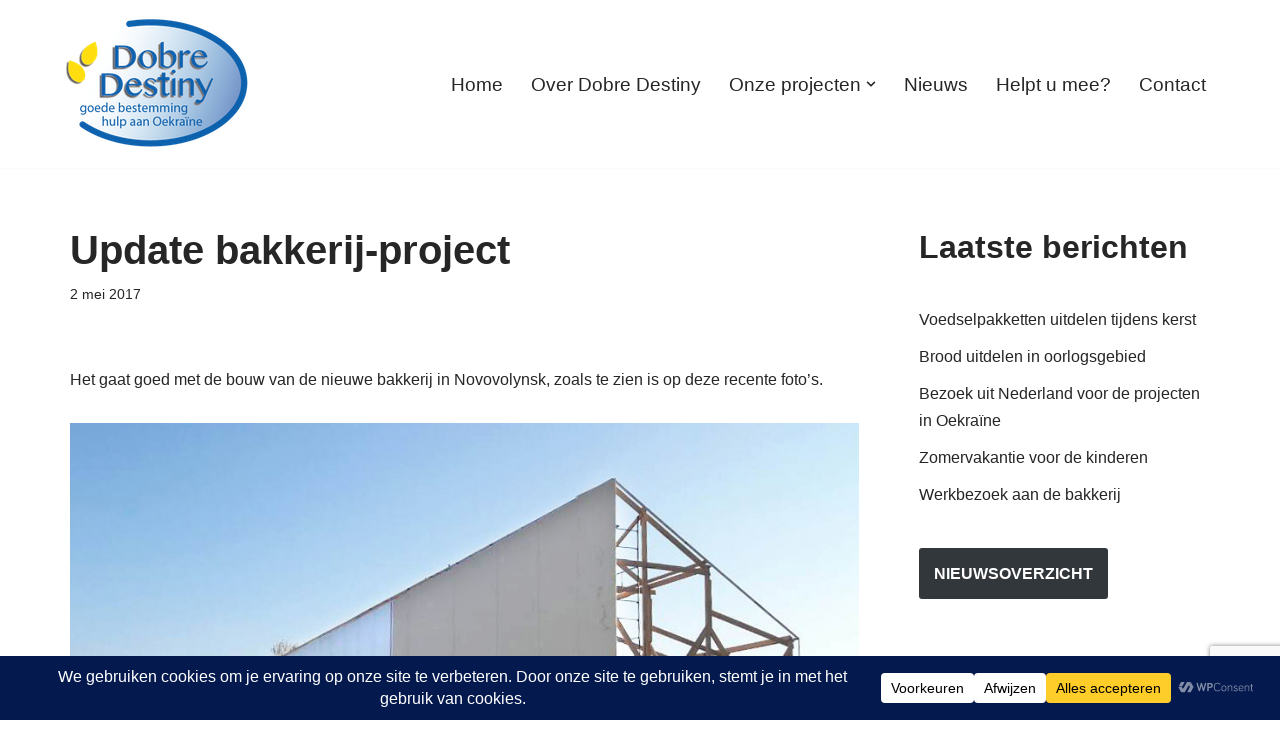

--- FILE ---
content_type: text/html; charset=utf-8
request_url: https://www.google.com/recaptcha/api2/anchor?ar=1&k=6LctE4kUAAAAAALXjQKbOQ02k5kZznPAy9M5wMzV&co=aHR0cHM6Ly9kb2JyZWRlc3RpbnkuY29tOjQ0Mw..&hl=en&v=N67nZn4AqZkNcbeMu4prBgzg&size=invisible&anchor-ms=20000&execute-ms=30000&cb=f1qmp8tuw76j
body_size: 48993
content:
<!DOCTYPE HTML><html dir="ltr" lang="en"><head><meta http-equiv="Content-Type" content="text/html; charset=UTF-8">
<meta http-equiv="X-UA-Compatible" content="IE=edge">
<title>reCAPTCHA</title>
<style type="text/css">
/* cyrillic-ext */
@font-face {
  font-family: 'Roboto';
  font-style: normal;
  font-weight: 400;
  font-stretch: 100%;
  src: url(//fonts.gstatic.com/s/roboto/v48/KFO7CnqEu92Fr1ME7kSn66aGLdTylUAMa3GUBHMdazTgWw.woff2) format('woff2');
  unicode-range: U+0460-052F, U+1C80-1C8A, U+20B4, U+2DE0-2DFF, U+A640-A69F, U+FE2E-FE2F;
}
/* cyrillic */
@font-face {
  font-family: 'Roboto';
  font-style: normal;
  font-weight: 400;
  font-stretch: 100%;
  src: url(//fonts.gstatic.com/s/roboto/v48/KFO7CnqEu92Fr1ME7kSn66aGLdTylUAMa3iUBHMdazTgWw.woff2) format('woff2');
  unicode-range: U+0301, U+0400-045F, U+0490-0491, U+04B0-04B1, U+2116;
}
/* greek-ext */
@font-face {
  font-family: 'Roboto';
  font-style: normal;
  font-weight: 400;
  font-stretch: 100%;
  src: url(//fonts.gstatic.com/s/roboto/v48/KFO7CnqEu92Fr1ME7kSn66aGLdTylUAMa3CUBHMdazTgWw.woff2) format('woff2');
  unicode-range: U+1F00-1FFF;
}
/* greek */
@font-face {
  font-family: 'Roboto';
  font-style: normal;
  font-weight: 400;
  font-stretch: 100%;
  src: url(//fonts.gstatic.com/s/roboto/v48/KFO7CnqEu92Fr1ME7kSn66aGLdTylUAMa3-UBHMdazTgWw.woff2) format('woff2');
  unicode-range: U+0370-0377, U+037A-037F, U+0384-038A, U+038C, U+038E-03A1, U+03A3-03FF;
}
/* math */
@font-face {
  font-family: 'Roboto';
  font-style: normal;
  font-weight: 400;
  font-stretch: 100%;
  src: url(//fonts.gstatic.com/s/roboto/v48/KFO7CnqEu92Fr1ME7kSn66aGLdTylUAMawCUBHMdazTgWw.woff2) format('woff2');
  unicode-range: U+0302-0303, U+0305, U+0307-0308, U+0310, U+0312, U+0315, U+031A, U+0326-0327, U+032C, U+032F-0330, U+0332-0333, U+0338, U+033A, U+0346, U+034D, U+0391-03A1, U+03A3-03A9, U+03B1-03C9, U+03D1, U+03D5-03D6, U+03F0-03F1, U+03F4-03F5, U+2016-2017, U+2034-2038, U+203C, U+2040, U+2043, U+2047, U+2050, U+2057, U+205F, U+2070-2071, U+2074-208E, U+2090-209C, U+20D0-20DC, U+20E1, U+20E5-20EF, U+2100-2112, U+2114-2115, U+2117-2121, U+2123-214F, U+2190, U+2192, U+2194-21AE, U+21B0-21E5, U+21F1-21F2, U+21F4-2211, U+2213-2214, U+2216-22FF, U+2308-230B, U+2310, U+2319, U+231C-2321, U+2336-237A, U+237C, U+2395, U+239B-23B7, U+23D0, U+23DC-23E1, U+2474-2475, U+25AF, U+25B3, U+25B7, U+25BD, U+25C1, U+25CA, U+25CC, U+25FB, U+266D-266F, U+27C0-27FF, U+2900-2AFF, U+2B0E-2B11, U+2B30-2B4C, U+2BFE, U+3030, U+FF5B, U+FF5D, U+1D400-1D7FF, U+1EE00-1EEFF;
}
/* symbols */
@font-face {
  font-family: 'Roboto';
  font-style: normal;
  font-weight: 400;
  font-stretch: 100%;
  src: url(//fonts.gstatic.com/s/roboto/v48/KFO7CnqEu92Fr1ME7kSn66aGLdTylUAMaxKUBHMdazTgWw.woff2) format('woff2');
  unicode-range: U+0001-000C, U+000E-001F, U+007F-009F, U+20DD-20E0, U+20E2-20E4, U+2150-218F, U+2190, U+2192, U+2194-2199, U+21AF, U+21E6-21F0, U+21F3, U+2218-2219, U+2299, U+22C4-22C6, U+2300-243F, U+2440-244A, U+2460-24FF, U+25A0-27BF, U+2800-28FF, U+2921-2922, U+2981, U+29BF, U+29EB, U+2B00-2BFF, U+4DC0-4DFF, U+FFF9-FFFB, U+10140-1018E, U+10190-1019C, U+101A0, U+101D0-101FD, U+102E0-102FB, U+10E60-10E7E, U+1D2C0-1D2D3, U+1D2E0-1D37F, U+1F000-1F0FF, U+1F100-1F1AD, U+1F1E6-1F1FF, U+1F30D-1F30F, U+1F315, U+1F31C, U+1F31E, U+1F320-1F32C, U+1F336, U+1F378, U+1F37D, U+1F382, U+1F393-1F39F, U+1F3A7-1F3A8, U+1F3AC-1F3AF, U+1F3C2, U+1F3C4-1F3C6, U+1F3CA-1F3CE, U+1F3D4-1F3E0, U+1F3ED, U+1F3F1-1F3F3, U+1F3F5-1F3F7, U+1F408, U+1F415, U+1F41F, U+1F426, U+1F43F, U+1F441-1F442, U+1F444, U+1F446-1F449, U+1F44C-1F44E, U+1F453, U+1F46A, U+1F47D, U+1F4A3, U+1F4B0, U+1F4B3, U+1F4B9, U+1F4BB, U+1F4BF, U+1F4C8-1F4CB, U+1F4D6, U+1F4DA, U+1F4DF, U+1F4E3-1F4E6, U+1F4EA-1F4ED, U+1F4F7, U+1F4F9-1F4FB, U+1F4FD-1F4FE, U+1F503, U+1F507-1F50B, U+1F50D, U+1F512-1F513, U+1F53E-1F54A, U+1F54F-1F5FA, U+1F610, U+1F650-1F67F, U+1F687, U+1F68D, U+1F691, U+1F694, U+1F698, U+1F6AD, U+1F6B2, U+1F6B9-1F6BA, U+1F6BC, U+1F6C6-1F6CF, U+1F6D3-1F6D7, U+1F6E0-1F6EA, U+1F6F0-1F6F3, U+1F6F7-1F6FC, U+1F700-1F7FF, U+1F800-1F80B, U+1F810-1F847, U+1F850-1F859, U+1F860-1F887, U+1F890-1F8AD, U+1F8B0-1F8BB, U+1F8C0-1F8C1, U+1F900-1F90B, U+1F93B, U+1F946, U+1F984, U+1F996, U+1F9E9, U+1FA00-1FA6F, U+1FA70-1FA7C, U+1FA80-1FA89, U+1FA8F-1FAC6, U+1FACE-1FADC, U+1FADF-1FAE9, U+1FAF0-1FAF8, U+1FB00-1FBFF;
}
/* vietnamese */
@font-face {
  font-family: 'Roboto';
  font-style: normal;
  font-weight: 400;
  font-stretch: 100%;
  src: url(//fonts.gstatic.com/s/roboto/v48/KFO7CnqEu92Fr1ME7kSn66aGLdTylUAMa3OUBHMdazTgWw.woff2) format('woff2');
  unicode-range: U+0102-0103, U+0110-0111, U+0128-0129, U+0168-0169, U+01A0-01A1, U+01AF-01B0, U+0300-0301, U+0303-0304, U+0308-0309, U+0323, U+0329, U+1EA0-1EF9, U+20AB;
}
/* latin-ext */
@font-face {
  font-family: 'Roboto';
  font-style: normal;
  font-weight: 400;
  font-stretch: 100%;
  src: url(//fonts.gstatic.com/s/roboto/v48/KFO7CnqEu92Fr1ME7kSn66aGLdTylUAMa3KUBHMdazTgWw.woff2) format('woff2');
  unicode-range: U+0100-02BA, U+02BD-02C5, U+02C7-02CC, U+02CE-02D7, U+02DD-02FF, U+0304, U+0308, U+0329, U+1D00-1DBF, U+1E00-1E9F, U+1EF2-1EFF, U+2020, U+20A0-20AB, U+20AD-20C0, U+2113, U+2C60-2C7F, U+A720-A7FF;
}
/* latin */
@font-face {
  font-family: 'Roboto';
  font-style: normal;
  font-weight: 400;
  font-stretch: 100%;
  src: url(//fonts.gstatic.com/s/roboto/v48/KFO7CnqEu92Fr1ME7kSn66aGLdTylUAMa3yUBHMdazQ.woff2) format('woff2');
  unicode-range: U+0000-00FF, U+0131, U+0152-0153, U+02BB-02BC, U+02C6, U+02DA, U+02DC, U+0304, U+0308, U+0329, U+2000-206F, U+20AC, U+2122, U+2191, U+2193, U+2212, U+2215, U+FEFF, U+FFFD;
}
/* cyrillic-ext */
@font-face {
  font-family: 'Roboto';
  font-style: normal;
  font-weight: 500;
  font-stretch: 100%;
  src: url(//fonts.gstatic.com/s/roboto/v48/KFO7CnqEu92Fr1ME7kSn66aGLdTylUAMa3GUBHMdazTgWw.woff2) format('woff2');
  unicode-range: U+0460-052F, U+1C80-1C8A, U+20B4, U+2DE0-2DFF, U+A640-A69F, U+FE2E-FE2F;
}
/* cyrillic */
@font-face {
  font-family: 'Roboto';
  font-style: normal;
  font-weight: 500;
  font-stretch: 100%;
  src: url(//fonts.gstatic.com/s/roboto/v48/KFO7CnqEu92Fr1ME7kSn66aGLdTylUAMa3iUBHMdazTgWw.woff2) format('woff2');
  unicode-range: U+0301, U+0400-045F, U+0490-0491, U+04B0-04B1, U+2116;
}
/* greek-ext */
@font-face {
  font-family: 'Roboto';
  font-style: normal;
  font-weight: 500;
  font-stretch: 100%;
  src: url(//fonts.gstatic.com/s/roboto/v48/KFO7CnqEu92Fr1ME7kSn66aGLdTylUAMa3CUBHMdazTgWw.woff2) format('woff2');
  unicode-range: U+1F00-1FFF;
}
/* greek */
@font-face {
  font-family: 'Roboto';
  font-style: normal;
  font-weight: 500;
  font-stretch: 100%;
  src: url(//fonts.gstatic.com/s/roboto/v48/KFO7CnqEu92Fr1ME7kSn66aGLdTylUAMa3-UBHMdazTgWw.woff2) format('woff2');
  unicode-range: U+0370-0377, U+037A-037F, U+0384-038A, U+038C, U+038E-03A1, U+03A3-03FF;
}
/* math */
@font-face {
  font-family: 'Roboto';
  font-style: normal;
  font-weight: 500;
  font-stretch: 100%;
  src: url(//fonts.gstatic.com/s/roboto/v48/KFO7CnqEu92Fr1ME7kSn66aGLdTylUAMawCUBHMdazTgWw.woff2) format('woff2');
  unicode-range: U+0302-0303, U+0305, U+0307-0308, U+0310, U+0312, U+0315, U+031A, U+0326-0327, U+032C, U+032F-0330, U+0332-0333, U+0338, U+033A, U+0346, U+034D, U+0391-03A1, U+03A3-03A9, U+03B1-03C9, U+03D1, U+03D5-03D6, U+03F0-03F1, U+03F4-03F5, U+2016-2017, U+2034-2038, U+203C, U+2040, U+2043, U+2047, U+2050, U+2057, U+205F, U+2070-2071, U+2074-208E, U+2090-209C, U+20D0-20DC, U+20E1, U+20E5-20EF, U+2100-2112, U+2114-2115, U+2117-2121, U+2123-214F, U+2190, U+2192, U+2194-21AE, U+21B0-21E5, U+21F1-21F2, U+21F4-2211, U+2213-2214, U+2216-22FF, U+2308-230B, U+2310, U+2319, U+231C-2321, U+2336-237A, U+237C, U+2395, U+239B-23B7, U+23D0, U+23DC-23E1, U+2474-2475, U+25AF, U+25B3, U+25B7, U+25BD, U+25C1, U+25CA, U+25CC, U+25FB, U+266D-266F, U+27C0-27FF, U+2900-2AFF, U+2B0E-2B11, U+2B30-2B4C, U+2BFE, U+3030, U+FF5B, U+FF5D, U+1D400-1D7FF, U+1EE00-1EEFF;
}
/* symbols */
@font-face {
  font-family: 'Roboto';
  font-style: normal;
  font-weight: 500;
  font-stretch: 100%;
  src: url(//fonts.gstatic.com/s/roboto/v48/KFO7CnqEu92Fr1ME7kSn66aGLdTylUAMaxKUBHMdazTgWw.woff2) format('woff2');
  unicode-range: U+0001-000C, U+000E-001F, U+007F-009F, U+20DD-20E0, U+20E2-20E4, U+2150-218F, U+2190, U+2192, U+2194-2199, U+21AF, U+21E6-21F0, U+21F3, U+2218-2219, U+2299, U+22C4-22C6, U+2300-243F, U+2440-244A, U+2460-24FF, U+25A0-27BF, U+2800-28FF, U+2921-2922, U+2981, U+29BF, U+29EB, U+2B00-2BFF, U+4DC0-4DFF, U+FFF9-FFFB, U+10140-1018E, U+10190-1019C, U+101A0, U+101D0-101FD, U+102E0-102FB, U+10E60-10E7E, U+1D2C0-1D2D3, U+1D2E0-1D37F, U+1F000-1F0FF, U+1F100-1F1AD, U+1F1E6-1F1FF, U+1F30D-1F30F, U+1F315, U+1F31C, U+1F31E, U+1F320-1F32C, U+1F336, U+1F378, U+1F37D, U+1F382, U+1F393-1F39F, U+1F3A7-1F3A8, U+1F3AC-1F3AF, U+1F3C2, U+1F3C4-1F3C6, U+1F3CA-1F3CE, U+1F3D4-1F3E0, U+1F3ED, U+1F3F1-1F3F3, U+1F3F5-1F3F7, U+1F408, U+1F415, U+1F41F, U+1F426, U+1F43F, U+1F441-1F442, U+1F444, U+1F446-1F449, U+1F44C-1F44E, U+1F453, U+1F46A, U+1F47D, U+1F4A3, U+1F4B0, U+1F4B3, U+1F4B9, U+1F4BB, U+1F4BF, U+1F4C8-1F4CB, U+1F4D6, U+1F4DA, U+1F4DF, U+1F4E3-1F4E6, U+1F4EA-1F4ED, U+1F4F7, U+1F4F9-1F4FB, U+1F4FD-1F4FE, U+1F503, U+1F507-1F50B, U+1F50D, U+1F512-1F513, U+1F53E-1F54A, U+1F54F-1F5FA, U+1F610, U+1F650-1F67F, U+1F687, U+1F68D, U+1F691, U+1F694, U+1F698, U+1F6AD, U+1F6B2, U+1F6B9-1F6BA, U+1F6BC, U+1F6C6-1F6CF, U+1F6D3-1F6D7, U+1F6E0-1F6EA, U+1F6F0-1F6F3, U+1F6F7-1F6FC, U+1F700-1F7FF, U+1F800-1F80B, U+1F810-1F847, U+1F850-1F859, U+1F860-1F887, U+1F890-1F8AD, U+1F8B0-1F8BB, U+1F8C0-1F8C1, U+1F900-1F90B, U+1F93B, U+1F946, U+1F984, U+1F996, U+1F9E9, U+1FA00-1FA6F, U+1FA70-1FA7C, U+1FA80-1FA89, U+1FA8F-1FAC6, U+1FACE-1FADC, U+1FADF-1FAE9, U+1FAF0-1FAF8, U+1FB00-1FBFF;
}
/* vietnamese */
@font-face {
  font-family: 'Roboto';
  font-style: normal;
  font-weight: 500;
  font-stretch: 100%;
  src: url(//fonts.gstatic.com/s/roboto/v48/KFO7CnqEu92Fr1ME7kSn66aGLdTylUAMa3OUBHMdazTgWw.woff2) format('woff2');
  unicode-range: U+0102-0103, U+0110-0111, U+0128-0129, U+0168-0169, U+01A0-01A1, U+01AF-01B0, U+0300-0301, U+0303-0304, U+0308-0309, U+0323, U+0329, U+1EA0-1EF9, U+20AB;
}
/* latin-ext */
@font-face {
  font-family: 'Roboto';
  font-style: normal;
  font-weight: 500;
  font-stretch: 100%;
  src: url(//fonts.gstatic.com/s/roboto/v48/KFO7CnqEu92Fr1ME7kSn66aGLdTylUAMa3KUBHMdazTgWw.woff2) format('woff2');
  unicode-range: U+0100-02BA, U+02BD-02C5, U+02C7-02CC, U+02CE-02D7, U+02DD-02FF, U+0304, U+0308, U+0329, U+1D00-1DBF, U+1E00-1E9F, U+1EF2-1EFF, U+2020, U+20A0-20AB, U+20AD-20C0, U+2113, U+2C60-2C7F, U+A720-A7FF;
}
/* latin */
@font-face {
  font-family: 'Roboto';
  font-style: normal;
  font-weight: 500;
  font-stretch: 100%;
  src: url(//fonts.gstatic.com/s/roboto/v48/KFO7CnqEu92Fr1ME7kSn66aGLdTylUAMa3yUBHMdazQ.woff2) format('woff2');
  unicode-range: U+0000-00FF, U+0131, U+0152-0153, U+02BB-02BC, U+02C6, U+02DA, U+02DC, U+0304, U+0308, U+0329, U+2000-206F, U+20AC, U+2122, U+2191, U+2193, U+2212, U+2215, U+FEFF, U+FFFD;
}
/* cyrillic-ext */
@font-face {
  font-family: 'Roboto';
  font-style: normal;
  font-weight: 900;
  font-stretch: 100%;
  src: url(//fonts.gstatic.com/s/roboto/v48/KFO7CnqEu92Fr1ME7kSn66aGLdTylUAMa3GUBHMdazTgWw.woff2) format('woff2');
  unicode-range: U+0460-052F, U+1C80-1C8A, U+20B4, U+2DE0-2DFF, U+A640-A69F, U+FE2E-FE2F;
}
/* cyrillic */
@font-face {
  font-family: 'Roboto';
  font-style: normal;
  font-weight: 900;
  font-stretch: 100%;
  src: url(//fonts.gstatic.com/s/roboto/v48/KFO7CnqEu92Fr1ME7kSn66aGLdTylUAMa3iUBHMdazTgWw.woff2) format('woff2');
  unicode-range: U+0301, U+0400-045F, U+0490-0491, U+04B0-04B1, U+2116;
}
/* greek-ext */
@font-face {
  font-family: 'Roboto';
  font-style: normal;
  font-weight: 900;
  font-stretch: 100%;
  src: url(//fonts.gstatic.com/s/roboto/v48/KFO7CnqEu92Fr1ME7kSn66aGLdTylUAMa3CUBHMdazTgWw.woff2) format('woff2');
  unicode-range: U+1F00-1FFF;
}
/* greek */
@font-face {
  font-family: 'Roboto';
  font-style: normal;
  font-weight: 900;
  font-stretch: 100%;
  src: url(//fonts.gstatic.com/s/roboto/v48/KFO7CnqEu92Fr1ME7kSn66aGLdTylUAMa3-UBHMdazTgWw.woff2) format('woff2');
  unicode-range: U+0370-0377, U+037A-037F, U+0384-038A, U+038C, U+038E-03A1, U+03A3-03FF;
}
/* math */
@font-face {
  font-family: 'Roboto';
  font-style: normal;
  font-weight: 900;
  font-stretch: 100%;
  src: url(//fonts.gstatic.com/s/roboto/v48/KFO7CnqEu92Fr1ME7kSn66aGLdTylUAMawCUBHMdazTgWw.woff2) format('woff2');
  unicode-range: U+0302-0303, U+0305, U+0307-0308, U+0310, U+0312, U+0315, U+031A, U+0326-0327, U+032C, U+032F-0330, U+0332-0333, U+0338, U+033A, U+0346, U+034D, U+0391-03A1, U+03A3-03A9, U+03B1-03C9, U+03D1, U+03D5-03D6, U+03F0-03F1, U+03F4-03F5, U+2016-2017, U+2034-2038, U+203C, U+2040, U+2043, U+2047, U+2050, U+2057, U+205F, U+2070-2071, U+2074-208E, U+2090-209C, U+20D0-20DC, U+20E1, U+20E5-20EF, U+2100-2112, U+2114-2115, U+2117-2121, U+2123-214F, U+2190, U+2192, U+2194-21AE, U+21B0-21E5, U+21F1-21F2, U+21F4-2211, U+2213-2214, U+2216-22FF, U+2308-230B, U+2310, U+2319, U+231C-2321, U+2336-237A, U+237C, U+2395, U+239B-23B7, U+23D0, U+23DC-23E1, U+2474-2475, U+25AF, U+25B3, U+25B7, U+25BD, U+25C1, U+25CA, U+25CC, U+25FB, U+266D-266F, U+27C0-27FF, U+2900-2AFF, U+2B0E-2B11, U+2B30-2B4C, U+2BFE, U+3030, U+FF5B, U+FF5D, U+1D400-1D7FF, U+1EE00-1EEFF;
}
/* symbols */
@font-face {
  font-family: 'Roboto';
  font-style: normal;
  font-weight: 900;
  font-stretch: 100%;
  src: url(//fonts.gstatic.com/s/roboto/v48/KFO7CnqEu92Fr1ME7kSn66aGLdTylUAMaxKUBHMdazTgWw.woff2) format('woff2');
  unicode-range: U+0001-000C, U+000E-001F, U+007F-009F, U+20DD-20E0, U+20E2-20E4, U+2150-218F, U+2190, U+2192, U+2194-2199, U+21AF, U+21E6-21F0, U+21F3, U+2218-2219, U+2299, U+22C4-22C6, U+2300-243F, U+2440-244A, U+2460-24FF, U+25A0-27BF, U+2800-28FF, U+2921-2922, U+2981, U+29BF, U+29EB, U+2B00-2BFF, U+4DC0-4DFF, U+FFF9-FFFB, U+10140-1018E, U+10190-1019C, U+101A0, U+101D0-101FD, U+102E0-102FB, U+10E60-10E7E, U+1D2C0-1D2D3, U+1D2E0-1D37F, U+1F000-1F0FF, U+1F100-1F1AD, U+1F1E6-1F1FF, U+1F30D-1F30F, U+1F315, U+1F31C, U+1F31E, U+1F320-1F32C, U+1F336, U+1F378, U+1F37D, U+1F382, U+1F393-1F39F, U+1F3A7-1F3A8, U+1F3AC-1F3AF, U+1F3C2, U+1F3C4-1F3C6, U+1F3CA-1F3CE, U+1F3D4-1F3E0, U+1F3ED, U+1F3F1-1F3F3, U+1F3F5-1F3F7, U+1F408, U+1F415, U+1F41F, U+1F426, U+1F43F, U+1F441-1F442, U+1F444, U+1F446-1F449, U+1F44C-1F44E, U+1F453, U+1F46A, U+1F47D, U+1F4A3, U+1F4B0, U+1F4B3, U+1F4B9, U+1F4BB, U+1F4BF, U+1F4C8-1F4CB, U+1F4D6, U+1F4DA, U+1F4DF, U+1F4E3-1F4E6, U+1F4EA-1F4ED, U+1F4F7, U+1F4F9-1F4FB, U+1F4FD-1F4FE, U+1F503, U+1F507-1F50B, U+1F50D, U+1F512-1F513, U+1F53E-1F54A, U+1F54F-1F5FA, U+1F610, U+1F650-1F67F, U+1F687, U+1F68D, U+1F691, U+1F694, U+1F698, U+1F6AD, U+1F6B2, U+1F6B9-1F6BA, U+1F6BC, U+1F6C6-1F6CF, U+1F6D3-1F6D7, U+1F6E0-1F6EA, U+1F6F0-1F6F3, U+1F6F7-1F6FC, U+1F700-1F7FF, U+1F800-1F80B, U+1F810-1F847, U+1F850-1F859, U+1F860-1F887, U+1F890-1F8AD, U+1F8B0-1F8BB, U+1F8C0-1F8C1, U+1F900-1F90B, U+1F93B, U+1F946, U+1F984, U+1F996, U+1F9E9, U+1FA00-1FA6F, U+1FA70-1FA7C, U+1FA80-1FA89, U+1FA8F-1FAC6, U+1FACE-1FADC, U+1FADF-1FAE9, U+1FAF0-1FAF8, U+1FB00-1FBFF;
}
/* vietnamese */
@font-face {
  font-family: 'Roboto';
  font-style: normal;
  font-weight: 900;
  font-stretch: 100%;
  src: url(//fonts.gstatic.com/s/roboto/v48/KFO7CnqEu92Fr1ME7kSn66aGLdTylUAMa3OUBHMdazTgWw.woff2) format('woff2');
  unicode-range: U+0102-0103, U+0110-0111, U+0128-0129, U+0168-0169, U+01A0-01A1, U+01AF-01B0, U+0300-0301, U+0303-0304, U+0308-0309, U+0323, U+0329, U+1EA0-1EF9, U+20AB;
}
/* latin-ext */
@font-face {
  font-family: 'Roboto';
  font-style: normal;
  font-weight: 900;
  font-stretch: 100%;
  src: url(//fonts.gstatic.com/s/roboto/v48/KFO7CnqEu92Fr1ME7kSn66aGLdTylUAMa3KUBHMdazTgWw.woff2) format('woff2');
  unicode-range: U+0100-02BA, U+02BD-02C5, U+02C7-02CC, U+02CE-02D7, U+02DD-02FF, U+0304, U+0308, U+0329, U+1D00-1DBF, U+1E00-1E9F, U+1EF2-1EFF, U+2020, U+20A0-20AB, U+20AD-20C0, U+2113, U+2C60-2C7F, U+A720-A7FF;
}
/* latin */
@font-face {
  font-family: 'Roboto';
  font-style: normal;
  font-weight: 900;
  font-stretch: 100%;
  src: url(//fonts.gstatic.com/s/roboto/v48/KFO7CnqEu92Fr1ME7kSn66aGLdTylUAMa3yUBHMdazQ.woff2) format('woff2');
  unicode-range: U+0000-00FF, U+0131, U+0152-0153, U+02BB-02BC, U+02C6, U+02DA, U+02DC, U+0304, U+0308, U+0329, U+2000-206F, U+20AC, U+2122, U+2191, U+2193, U+2212, U+2215, U+FEFF, U+FFFD;
}

</style>
<link rel="stylesheet" type="text/css" href="https://www.gstatic.com/recaptcha/releases/N67nZn4AqZkNcbeMu4prBgzg/styles__ltr.css">
<script nonce="uXeBy8KKq4H8z4VLvPUaxA" type="text/javascript">window['__recaptcha_api'] = 'https://www.google.com/recaptcha/api2/';</script>
<script type="text/javascript" src="https://www.gstatic.com/recaptcha/releases/N67nZn4AqZkNcbeMu4prBgzg/recaptcha__en.js" nonce="uXeBy8KKq4H8z4VLvPUaxA">
      
    </script></head>
<body><div id="rc-anchor-alert" class="rc-anchor-alert"></div>
<input type="hidden" id="recaptcha-token" value="[base64]">
<script type="text/javascript" nonce="uXeBy8KKq4H8z4VLvPUaxA">
      recaptcha.anchor.Main.init("[\x22ainput\x22,[\x22bgdata\x22,\x22\x22,\[base64]/[base64]/[base64]/bmV3IHJbeF0oY1swXSk6RT09Mj9uZXcgclt4XShjWzBdLGNbMV0pOkU9PTM/bmV3IHJbeF0oY1swXSxjWzFdLGNbMl0pOkU9PTQ/[base64]/[base64]/[base64]/[base64]/[base64]/[base64]/[base64]/[base64]\x22,\[base64]\x22,\x22wpXChMKaSzLDgsOBw4cSw5jDnsKaw5NGS0LDscKPIwHCg8KOwq50SSxPw7N0PsOnw5DCp8OoH1QDwr4RdsO1wpdtCS5Qw6ZpZXfDssKpaDXDhmMgWcOLwrrCoMO9w53DqMOxw5lsw5nDhMKcwoxCw7XDr8Ozwo7ChsOFRhgaw7zCkMOxw4fDlzwfCxdww5/DicO+BH/Dp3/DoMO4aUPCvcOTR8KIwrvDt8O3w6vCgsKZwotXw5MtwqNkw5zDtmrCrXDDonzDo8KJw5PDsz5lwqZjQ8KjKsKiC8OqwpPCocKnacKwwqRfK35eHcKjP8Ozw4gbwrZ7fcKlwrAiYjVSw6N1RsKkwokgw4XDpUthfBPDiMO/wrHCs8OEPy7CisOiwoUrwrEcw45AN8OFfXdSB8OqdcKgI8OKMxrCiUEhw4PDoXARw4BUwqYaw7DCiWA4PcOFwprDkFgAw7XCnEzCt8KsCH3DoMOzKUhEV0cBOMKPwqfDpXbCp8O2w53DhH/DmcOiaD3DhwB1wpl/w75LwpLCjsKcwqIgBMKFSi3Cgj/CnizChhDDi10rw4/DrsKyJCIaw5cZbMOUwo40c8OVb3h3c8OKM8OVfsOgwoDCjFjCgEg+OcO0JRjCg8KQwobDr2BcwqptMMOCI8OPw4LDgQB8w7LDom5Ww5HCqMKiwqDDqcOuwq3CjXXDoDZXw6vCuRHCs8KFKFgRw6nDrsKLLl7Cp8KZw5USCVrDrl3ChMKhwqLCsgE/wqPCvzbCusOhw64KwoAXw4HDkA0OOsKPw6jDn0UzC8OPVsKFOR7DjMK8VjzCr8K3w7M7wrY0IxHCpMOxwrMvb8Ohwr4vQMOnVcOgP8OSPSZWw6sFwpFLw6HDl2vDuDvCosOPwrPCv8KhOsK6w5XCphnDs8OWQcOXYWUrGwcKJMKRwovCuBwJw7DChknCoCrCght/woXDhcKCw6dOImstw7TCrkHDnMKqHFw+w5BUf8KRw7Q2wrJxw73DlFHDgGhcw4UzwrMTw5XDj8O7wpXDl8KOw6YNKcKCw5fCsT7DisOCR0PCtVHCtcO9ET3Cg8K5akPCuMOtwp07GjoWwpbDqHA7bMOHScOSwqXChSPCmcKwY8Oywp/DpQlnCS3CsxvDqMKgwp1CwqjChcOQwqLDvzfDmMKcw5TCvAQ3wq3CtiHDk8KHJDMNCSPDq8OMdhTDoMKTwrciw4nCjkoww5Rsw67CsQ/CosO2w5rCvMOVEMO3FcOzJMO+D8KFw4toSMOvw4rDqm97X8O/McKdaMOyJ8OTDTnCjsKmwrEdXgbCgSjDv8ORw4PCmTkTwq1cwq3DmhbCp0JGwrTDmcKQw6rDkGZCw6tPLcKqL8ODwqZxTMKcOkUfw5vCoSjDisKKwrkqM8KoBg8kwoYVwpATCwHDhDMQw7c5w5RHw6/Ci23CqH5sw4nDhA8OFnrCsl9QwqTCtWLDumPDqsKBWGYMw4rCnQ7DhyvDv8Kkw4fCnMKGw7pgwolCFR7Dl31tw7TCssKzBMK1wr/[base64]/w4jCtcKtw5PDhmbDoxLDjmlTw65bwrNXwozCpAZcwrnCvD8/[base64]/Do3zCiMK5w7Q+TUx6w6bCqMOQwowQw4XDlGTDnnTDsXkVwrDDh8KMw7/DtcKbw4jCiTQMw7Mff8KCJkzCtz/[base64]/wqNxOcOKUcOGYDJTS8OxLx0OwrFjw5lDWsK2UsKgwqHCpXrCtSgKBcKIw63DgBNGWMK6E8O7eHNnwq3DpcOtTXLDiMKHw45kfzfDh8KCw7xLU8O/fwXDnQFIwo93w4DDvcOYWcORwozCj8KNwoTCkXxYw4/ClsKbNzjDq8Ocw7FEBcKlEA06KsK6TsOXw6nDkVIDE8OkTMOaw6/CtBXCpMOSVMOwDijCvcKfCsKaw6YeWgs4ZcKxKMOxw4DClcKVwrVzVsKjX8OUw4Zgw4TDv8KwNWDDqysYwqZhLXJZw53DugvCh8O0S1lDwqAGOXbDi8OcwrPCrcONwobCocO/wqDDiyA6wqzCrVjCmMKQwqUzbSXDnMOMwrXCtcKFwpdhwrHDhzkEdGDDvzvCqnQgREPDjg8pwrbCjykhHMOjLFxFVMKQwq/[base64]/[base64]/[base64]/CnRp0w6N/w4fDtcOEDMKkw6rDm8KvKk/CqMOfAsK4wqVswo7DocKqTzrCmEkfwpvDg04SFsKUYR4ww63ClcOJwo/Dt8K4NCnCoC0WdsOCE8KvN8Oew6ptWAPDvsOowqLCvcO9wpXCicKUw7gCE8O9wrTDn8O6JwjCusKQX8Onw6xhwqnCp8K1wql1H8KhWMKBwpIiwrfChMKIUmLDhMKRw5PDj14xwoExQcKUwooyAHXDjMKHOxxMw5bDm3pdwrrDugjCmQvDkw/CsCBUwoDDmcKDw4DCuMOyw7gMR8K0TsOrY8KnNGTCqMKACSo9wqzDnDRnwqRAOAkNY0Qow5HDlcOcwqjCpsKdwpZ4w6MSWwc5wqBMVUjDiMOLw7DDu8ONw6HDolvCrXEOw7vCrsOWKsOGYRbDjlfDiVTClMK5QF45SmXCpUTDrsKpwpJ0SDkqw6PDgiJFNFnCq0/[base64]/w4Efw7TDssKuwofCiTcBKcKQScOXGDPDmF3CvsO2wqjDgsKBwpDDncK7HnQew6liFTMzdMK4WnvDh8KkUcOzEcKdwq/[base64]/Dg0/DhXnDlx7DvsKUwqkiw6nDlMKmw4BSEyrCkivDvxhdw480ayHCvmrCu8Kdw6xfBhwJw7HCr8Otw6XCtMKcKAstw6ghwo9XLRV2Q8OfXjnDs8Oxw5PCmMKDwpLCkcOQwrTCvC3DisOtE3PCmwk/[base64]/DqMK6w5DDgsOHNU0IbwxRwpvCkixJXcKvHMK5AMKzwpFMwqbDjgRTwooOw4dxwqNoQUYYw5cqd0Y1BMK3DsOWGUcJw4/DpMKrw7DDhTY/asOPQBzCg8OaV8K/YV3CrMO2wogWEsOvZsKCw5EMZcOzW8KTw68gwo98wrDDiMK7woXClS3DrsOzw5NvAcK8EcKCI8K1d2bDvcO8YRNSXAICwotJwofDmcOwwq4Cw5nCnTYqw6zDu8O8wpLDlcOkwpLCssKCEsKIHMKXc0E1D8OEOcK9U8O/[base64]/CgMKXJW7ClFLDnMO5wr3DvMK6csOVWwTCu8K8wpzDvjjCgMO9GQvCvcKzWEU+w4kQw6PDlkjDnXPDkcKuw7Y9CUDDlFrDqsK/RsO7UsO1Y8O2TgrDp1BCwpICYcOvPD5LchZlwojCnsK+PlPDj8O8w4/[base64]/AHDDocK5ecKeEsO7w4gjUA/[base64]/CnhzDgUTCpcO/[base64]/DhhrCncOhSjrCk8KYM8OJwq/CsHjDnMKZw6p1TMKhwqsxPsOfMcKHwrkLMcKkwrHDl8OseHLCtVfDkUkyw68kY1t8AUvDs1nCm8OTLRljw7dKwp17w73Dj8K6w7ckFcKew7d2wqICwqzCvg7DrW3CmcKew4DDnGDCqsOvwpbCmw3CmcOQR8KlOTbCmzPChF7DqsOOCVVEwo7Dl8O/[base64]/JcOxGngWZUTDn8KeA8KnwpRrJ3hmw60tcMK9wqXDicOEKcOHwoZ8bU3DgmbCg1l9McK7CcO9w7XDtgPDhsKXEMOUGj3CtcO7JRIIQBzCuTfCiMOAw6DDsCXDkX48wo9wfEMrA15pbMKMwq/Du0zCkzrDrMOTw7o3wpt6w44AZsO5WcOYw6V9KS8dRHbDh1MRXsOLw5EBwovDvcK6TMKPwp3DhMO/wqvCvMKoOcK9wpENWsODw5LDucKzwoDDrsK6wqkWMcOdacOCw6bClsK0w6kcw4/DlsOpWUkqN0cFw5hbRyEKwqkewqo5WXvDgcK1w55Lw5JXAGDDgcOGbzbDni8MwrTDmcKWa3HCvhcSwqHCpsK+w4LDuMORwpcQwoUOHkoRdMKlw4/[base64]/Dh2/DlCvDtsOsPlFoNlNtR8KRwoLCkwd7ZQYuw5PDo8OCOMKtw5YyQMOdYXANMXDCiMKAAmvDlwdXFMK/w5PCrMO0TcK5BsOWDwjDrcOew4XDqz/DqFROSsK6woXDlsOfw6NBw5kOw4DCi0nDvR5IKcOJwqzCuMKOFjRxKMK+w7x2wrHDuVXCg8K8QF1Nw58CwrJEY8KDVQw+SsOIfcOrw7XCsCdKwp4HwoHDq3QxwroNw5vCvcKtZ8KHw5/[base64]/CqcOTwqIGwpEUwosBYTrCoA/Chg9aHsOyH0/DhsKqeMOEZVjCg8KeBcOZfwfDuMOufF3CrhXDq8K/CcOpZmzDg8KAVTA1XmgiAcOAPngnw6B+BsO7wqRzwo/CuTorw67Dl8Ksw7HCt8KSSsKtKy80P0kyXSTCu8K8O3gLFcKzUwfCpsKsw4/CtVoPw4HDisO/bCgowooyC8KeQMKdURPCmcKswqAyD37DicOPbMKDw5Ilw47CgCfCuFnDsDpJw6Izwp/CicOqwrAsdXHDp8OnwpbDuiN1w6fDh8KOA8Kaw6jDgRPDjcO/wpPCrMK4wqrDgsOdwrXClXbDmsOuw71EeDxTwpLDocOKw7LDuyAUAjHCiVZBRcK/CMOCw7jDhcKvwrF/wr1OScO8SzTCmAvDhFjCo8KjHcOowrtLMsOhZMOOwq7CrcOCOsKcX8Kkw5DCrV0qLMKLbj7CnFfDtHbDsUctwpchA0zCu8Kgwo7Dp8K/DMOUHsKyTcOaZcO/[base64]/Dki7CkMK0wosrX3jCpsKJL8Klb3FIw5lgwpDChcK9wo3CoMKWw7JMFsOow5J5e8OEYkBbTW3CqivChTTDssOawqfCqsKmw5PClAJDbsOeRxTDisKjwrxxZnPDh0DCoVPDk8K8wrPDgMOYw5hYMm/Ckj/[base64]/DkBF8w57Dm8K1cCjClRxiaATDmsOMPsKPw4/CtsOuwrc9OXLDgsO6w43CtMKiW8K4cn/CpVgWw6pCw7fCmMONwofCusKRfsK1w69qwqIBwofCv8KPPn8yTltAw5VDwpYiw7LCgsKgw43CkgjDmk3CsMOKUj/[base64]/CuyRZwqYrE8KywqoTLyFDwpM6MWjDiWldwoZ8EMOVwrDCjMK+B01+wq1bGRvCkQ/CtcKkw4kVwqxkw5fDtmnCt8OPwoHCucOefx0Yw5vCpUbCjMOPXC/DhcOjPcKpwp7CiznClcKFCsO/I1HDvXpSwqbDhsKMT8KMwq/CtMO5w7nDthAJw6LDkzEPw6dhwqhVwrrCgsO0MzrDjlhgcTgIZgp/[base64]/Dt0FtQ8K6EMOdQGM+w7zDk8KXQcOww6B/KVnDrTkgQ0jDm8OEw6jDlg/ChCHDlx7CoMOvOwpsXMKqRD4rwrE6wrvCh8OMFsKxF8O8Dw9ewqbCo1wUF8KTw5vCusKlK8KUw7jDpcO8a1EsDcO2HcOWwqnCkn7Di8KqLHfCosOHWnvDicOFTWxtwptAwpUnwpXCllnDlcO/w5c+VsOvEcOrHMK6bsORfsO9SMK6OcKywoQ4wqoZwplawq5qQMORUW3CrMK6SDIkTzUwG8OHZ8KSQsK3wq9oaFTClkrCrHXCgMOqwoJ0YRbDocK7wp3CvcOTwo3CjsOTw6NmBMKkPBwuwrnCicKoYTXCqVNBMcKwO0nDi8KVwq5HCcKnwoVFw6/[base64]/[base64]/AsKNw5nChMOjwo7DucKyXsO+woHDn2c8LTjCtiLDgSVlKMKgw7rCqgXDh3gKFsOLwrlPwoRoQAXCqUxnb8Kfw57CjsOKw5IZc8KTJsO7wq9mwo0/wrTDi8KDwpAbTU/CvcO7wrQPwpgvFMOhdMKdw6fDrBU8QcOrL8KXw5jDl8O3cSdQw63Dgj/DpjDCsFdlGBEDHgPDo8OnKA4RwqnCi0LCmUTCsMK8w4DDucK1bAnCviDCthhDY1vCp3DCmjnDssOoLkzDiMKiwrjCpiIqwpICw5zCsg3DhsKpBMOxwovDpcOkwrPDqRM6w5fCuwhew7/DtcO8wrTCsh4wwpfDtSjDvcKrBsKMwqTClF8wwp19Q0TCl8K2wqEdwptjWm50w5/[base64]/CuMOMwroTw63DqcOnK8KLNF1AWcK5MzI2T1zCp8OCw6k6w6DDnjrDm8K6Z8K0w7MUa8Kfw6jCtMOBXnbDsx7CiMKGbcKTw4TCpBvDvw4UJMKTMcKNworCtiXDpMK0wq/CmMKnwr0YPhTCkMOrHE8ANMKEw6w+wqU0wrPCvgtAwrofw47CqU4PeEcyOW7CnsOAd8KAeiEhwqJKScOEw5MvScKgwqBow5fDjHgZYMKHEy55OMODaEfCimrDhMOAaw3Dkjsqwq1LQwgZw4TDqFHDr2FESxMfw63DjGhNwrMnw5Jiw7JQfsKzw6/DsifDl8KPw7LCssK0w5pJM8O6w60ow7gLw58NYMKGecOzw7/Dv8Kow7TDn0HClsO6w5PDhcOtw4p0Q0Uxwp3CukzDtcKhfUd0eMO/Y1RMw4bDqMKpw53DjhkKwoUew7JKwp/CosKODE8Jw7LDvcOoYcOxw6ZsAn/CgMOBFCUdw49wbsK5wr/DoxnCpkjCvcOoQEzDpMOjw7rDq8OnZ23ClsOFw74GZBzChMK+wo1jwoXCj1BYQXrDmyTCvcOUdljClsKENQBMPcOxccKJDsOpwrArw4zCsQ1xHMKrHMOfPMKZO8KjfGXDtg/ClhbDrMKSJcKJHMKNwqI8UcK2VsOfwo4NwrpgG3gdQMOvVzzDlsKOwpDDt8ONwr3CmMOEZMKJRsOLLcOJE8O/wp5pwrnClC/CkEZ5eWzCl8KoYGXDhA9ZQ0jDjTIDwrFNIsKZfHbDuCRIwrcEwpbCmjrCvMOSw5xSwq8Pw6gDZhfDnMOJwoRiUW11wqXCgjvCjsOaKMOwX8O/wpvCjghJCg1pKAHCiEDDhRDDq0jDjHcyfQc4VcKCQRPCpWHChUvDn8KNw5XDgMKuL8Ohwpw3PMKCGMOlwovCokTCthAFEsKXwqIGKCpLakwnEsOiHUHDh8OMw7U5w78TwpRwIiPDowjClsO6w57CjAUIw5PCtQFiw4PDu0fDuQYabCHDkMKFwrHCqsKUwq8jw7rDk0/[base64]/DmsOoelpOw7bClsONw7bDhsKxwotLw7nDnMO0w7zDvsKuFFouwqRZHsO1wozDtBLDr8Knw58Uwqw6A8OdLcOFYmHDh8OUwrjDlBRodzwzwp4FTsKywqHCvsOGcTRgwoxCf8OvKH/CvMKqwrw0NsOdXGPCksKMKcKSBm0DdsOVFTFIXAZswq3CtsKCP8OQw41cWl7DuWHCksKRYzgywrtpKsOWIzXDqcKQZ0cdw4TCg8OCfEFTaMKuwoBnagJWCMOjVFzCqAjDohZ4Bk7DmmN/wp5Vw7oREjA2C1vDoMO0woljSMOiezdnE8O+JWJKw78AwpHDkjcDcFPCkzDDp8K4LcKgwo/Cr31LaMOMwpsPb8KDAXrDqngOJXsIIALCn8OEw5XDscKlwpTDucO5BsKxdHE2wqDCtVBNwqAQQMKOZWjChcKLwp/Cn8KAw7/DscOADsKSAsOywpvCnCfCucOFw4xSeUFXwo7DmcORTsO8EMKvM8OvwpsEFHs6TTZDUFzDjQ/[base64]/Cg0hLw4vCi8K5w4QSO8O2BMKkw5oBw6JCw6fDkMO9wqhkCXN8ccKmCSsaw6MuwqxmYD5wcBDCtmrCgMKJwrx6FTAKwrjDsMO8w4Ikw5DCgcOAw4k4fsOGWVbDoyY4DUvDqHHDhMOhwo8TwpZ3Og9JwrnCkRZLAVdHTMOrw4HCizLDgsOVCsOjCQVbVVXCqn/Dv8OHw5DChx/Ci8KQUMKIw5c3w6nDnsOYw7IPCcOkRsOSw6LCo3ZkSSHCnzvChnfDjsKxJsO/KQkCw55qKF/Cq8KbEcKjw6gywqwGw5wywofDuMK/wrvDhX49F3PDqMOuw6DDocKPwqXDtx5bwpFRw4fDrnjChMO9RsKxwoLDocKLXsOvVX4yEcOSwo3DnhXDrcKdRsKRw6dUwokSwpjDh8Ohw7/DlU3CksKhMsKLwrTDosKsacKcw6MNw60Ww7AwGcKqwptPwrU4bgjCrk7DosOWCcOSw5/Di1HCshB6LXTDpcOBw5PDoMOQwqnChcO7wq3DlxHCqmE+wohqw6vDvcKpwrnDucOMwrfCpRTDmsOfFw1CVQh2w5DDlQ/Dj8K8QsOwK8O1w7zCr8K0HMKKw5rDhmXDjMOeMsOzMU7Cow4gwpYswpBjdsK3wpPCvUh4wo0VTxhUwrfCrG3Dm8KRUsOMw7LDkyl3YyfCnmVSKFjCvwhww5J/dcKawoE0d8K4wptIwpMQNcOnCsKNwqrCpcKGwrI3PivClFHCk056cHQAw6owwqLCrMKdw7ETasOVw4zCsF/CkjTDiUDDh8K0woJ4w7PDhMOEX8O8T8KQw7QHwownOjPDn8O5wrPCpsKaDH7Dr8KDwp/[base64]/GcOzwrnCjHNZJl3Cn8OgWcKKw6HDgiXClMObwrTCuMOkZmYiTcKQwqt1wo/[base64]/DiX3DuV58ZcKBwqHDmcKNwpHDkVHDuMOgw4vDr0bCqidGw78uw6Uywqhxw5bDicO4w47DicOrwpI/ZwMfclzCs8OtwrIAdcKITUUow7s7wqfDo8KjwpQ+wot9wq/CrsORwobChsO3w60OPXfDhELCtgEYw6YLw4RMw4PDgUoSwrgBb8KIV8OHwoTCnwhTUsKGMsOzw5xGw45Sw7Y6w7XDvUEiw7J0FhhnMMO2QsOtwpnCrVAcRcOcGmxSYEpYCzkdw4fCuMK7w6tDwrRQaD5MZcO0w6Y2wqwowrjDpAF/[base64]/DgsOIw4lQw5TDtcKldcObwpFNdMOjYgZDw73CncKQwpgsCFnDq3DCqmg6aiBew6nCvsO/wovCkMOuCMK/w7HDhxMjGMKnw6piwp7CrsOpLjvClsOUw5XCnXpZw7LCumYvwqM/[base64]/CpXtTcsKnVsOdNsOZwoECQMOtwoTChsKoHhjDu8KUw5wYNsKSd0lDwoVXAMOfFCscWno4w6E5GBxJT8OxZcOAZcOcw5TDl8OZw7pkw4AMMcOJwo57bGwTw4TCi00XRsKqWHxRw6DDscKDwr84w57CocOxesO6w6XCu0/CkcOecMOGw4rDhFnChjLCj8OewpErwoDDk2XCtsOST8OoD2bDj8OGHMK7KcK9w5wAw6lqw44GYmzCvkzCgHfCqcOzDFp0CDzDqVorwrN9VgXCpcOnOgIcL8K5w4Nsw5HDimnDnsK/w4dNw5vDtsKuwpxIH8O5wq89w7PDucOQL3/[base64]/CilXCvRsbOsKpUMK6wosCbWjDocKIFMKuwprCtD8Cw47DrMKVfDN2wrwYSsOsw7F2w5DDnn/DsyrDmkzDriwHw7N5OT/CiWLDosKkw6NHKjTDn8KzNShdwprChsKTw7vDq0t8T8Kqw7dKw7xDYMOABMOIGsKuwpRNbsOZXsKsUsOjwo/CisKQSDEnXAVZNC17wr9awpDDm8KLZsOfQD3DiMKPRBg/R8OXF8OTw4XCi8Ksax0iw67CsQzDpjzCicOIwr3DnQFvw6olLhrCm1nDhMKLwrxiLS4FBRzDmVLCpAXCm8KeRcKswojDkHUjwp/[base64]/W3zDjsOnw65qAzpNw5fCisKiWsKLL3fCtMOBRlVLwrdafcKCK8OBwrwsw4MrKsOmw5B3woJjwrzDnsOpKGkJGcOAXjnCplrDncOtwoxlwoQWwpYCw7HDscOSw7rDjnjDsTvDssOldMKKIRdlT2LDhAvCh8KkE2BjODFTfz7CmylrVFIVw77CncOHfcKjWylKwr/DmHLChBPCmcO5w4PCqT4SdcO0wrMBe8KTYSnDm2DCosKuw7t2wrnDnirCr8OwHhAyw63Dp8OOWcOjIsO8wrTDk0XClVQLVh/[base64]/WGxFwog7w5DCnMKGw43DkcKGTw5Ew5jDk8Ocwql0VMK/Gj/DncKlw7g4w5V9ZALCgcO+AxgHLAfDjXLCky4twoUvwq5IYcOKwqd/Z8O4wokDccKGw5kUJk4pNwwhwrzCsSQqWljCoX8MPMKrVwosOxtlfhMkN8Oow5vCocKHw6Vqw5pabcKnGMO7wqZfw6PClMOPGDkDOA/DgsODw6F0ZcOSwoXChlJJwpvCpCzCosKJIMKzw45cHlMFIAd5wrdFJy7DvcKxesObesKlNcKaw63DhMKbcFZ8SQTCisONElTCjGfCnBYUw78YNsOfwrQEw5/[base64]/Ds0DDssKTAcKTw70kw7g7acK1w5RoC8KQw5lcOBnCh8OiV8OWw6zCk8ObwrDCjmjDlsO3wpUkGMKbdsKLeg/CgS/CvsKcHGbDtsKpGMK+HkDDqcO2KB4xw5bDoMKsJMOHGUXCuyDDjsKYwr/DsHw+XVggwrE8wocpw6/CvFvDkMOOwpfDkTwiWAUNwrc6EQUaTSrCksOzFsKsJWleHDbDoMKqFH3Ds8K7WU7CucOeCsORwqM6wr8IdjjCoMKqwpPDrsOTwqPDgMO6w7DCosOywqrCtsOsTsOmQwvDkGzCqsOTGMOjw68baSwSSifDplJgXGHDkChkwrNlP3hPccKbwp/DrcKjwrvCoU7CtSHCkksjccKQQsOtwrd0ZzzCplMbwptRwoLDsWRowpvCsXPDinRdGm7DlX7CjDBaw4NyRsK3CcOROH/DlMKUwofCv8K9w7rDvMOWK8Oof8OVwqQ9wrHDicKCw5EEwrbCssOKVUXCjkpsw4vCiB3DrDfCi8Kqw6MvwonCv0zCtj1CDcOIw5TCnsOOMCvCvMO9wqE6w7jCiQ3Ch8O1VsOzwqvCgcKkw4QWD8OBeMOYw6bDhCHCqMO/w7zCjU7Dmi0PfMOmG8ODacKXw64WwpfDrwETHsKzw5nCiFd7PcOvwrnDq8KaBsKkw57DlMOsw7lwNWl+wq8FIMKzw4HDtlsIw6jDi0/Ctw3CpsKnw4MJNsKtwqNMDj1Nw4HCrlViT00/TMKLG8O3aAvClWjCmSgWWRVXw4XDk1ZKHcOLIcK2Nk3Diw0AIsKcwrApRsO5wqogRcK/wrfDkWkDQFpiHD0aAMKCw7PDu8KjRsK0w6dtw4HCpTLChilWwozCpXvCicK4woETwrTCiUrCt1ZRwrg9w6/CrBMtwpl7w4zCllPCu3NUNHtpSTxVwq/CvcOVMsKNRCYpS8OKwoDCssOqw6rCqcKMwrIwfj7DsWZawoMAGsKawq/DsELDmsOmw7wOw4rClMK1dgbDpcKmw4XDu2sETmvCrMOPwph+QkFRbcO0w67CiMOVMFEiwrHDtcONw7rCt8K3wqoTH8KxTMOgw5NWw5DDuGR9bRhoB8OHQ2fDtcO3SHx+w4PDjMKCw5xyPBzCthjCnsKmIsOAZlrDjAtKwptzTiPDkMKJe8KdB2J2ZcKcT1lTwqIQw6/CncOYEhXCpHcZw4DDr8ONw6EOwrnDr8O4wrTDsEvDpw9iwoLCmsOVwrgxBmFDw59gw5U+w73CsE9YeUTCpjzDlgVRJx46KMOfbVwiwrhAcAF+YyHDsV0/w4jDn8KRw5gPRw/DikJ+wqMcw5XCjCNyRsOEaDVcwpR6LMOzw4EVw4PDkFgmwqnCncObPB3DkRrDsn5nw58WJsK/w6klwo7CvsO1w7XChjRxb8KDccOVNS7CrzTDvMKTwqlcQMO5w4ouRcODwoVOwo1xGMK9OU3DkE3CssKCPgsXw5ATLy/CnCZlwoPCisO/csKRWsO6J8KEw4/Cp8O7wpxVw51AQR7DvFN7TmNxw5J7BMKwwpRVwqXDnjFEBcKIYA15csOnw5TDthBCwrJhD1/CsiLCvzPDtlvDs8Kfb8KwwoMmEDZyw556w75ywppgTmrCosOeYwDDkSVmDcKRw6HCnmRwY0rDtBXCq8KNwq47wqoCNDVndsKCwppPwqRdw41qfDwYTsOOwp5Mw6vChsKOLsOPIHp5dcOoIxJmei/[base64]/Kj0VFn7DlVrCksOhIhhlw5EDDgfDosK7w4hzw7McUMKdw4gGwqvCh8Oww4sQLn13WBDDlMKDLg/CrMKCw4zCpMKFw7YjO8OaXUJASDfDpsO5wpIgGVPCvsKGwop+ejMxwol0PkfDtynCiHYdwpTDgnXDo8KLGMKCwo44w5sGASYeQjdiw5rDsAhUwr/[base64]/DkGvDi3fDrlJQGzgYwrBnRSTDq0c3H8KLwrIDc8Ksw5d4woxpw5vCscK/wpfDowHDpFTCmjVswrJSwrzDpMOuw5LCmSoEwqPDtHjCusKewrFlw4/CuUDCn0xWb04jIBPCi8KOw6lLw6PDnVfDtsONwo4FwpDDm8KQOcOECMO4DGbCoik+w6LCqsO+wo7DnsKsHMOxewA/wqhhOWTDi8Ohwptsw4LDoFXDvmvCqcO5QsOlwpsjw4hRfmTCqkfDoy9haRDCnGLDtsOYOzHDjkRew5bCnsORw5zCq3F7w45PFgvCqy9Ew5rDt8KNX8KqTTluDE/Dq3jCvcK8wojCksK0wqnDsMKMwqh6w4fDocOmTDhhwrBxwoHDpHnDlMOjwpV3XsOIwrITC8KLwrhlw6IsfW/DicKRKMOSe8Olw6bDu8O0wrNcRl8ZwrHDhU5WEV/ClcOYZiFrwpLCnMKmwoIfFsObHGJvJcKwOMKjwqnCvsK5IMKKwqHDp8OvMsKCEsKxHA8Zw6UIQRofZcOqC0d9UjjCrcOpw5gPKjZbYMOxw53CmSVcHzheX8KUw5DCg8OswozDusKFIMOHw6LDnMK+V37DnsO/w6fCosKpwo5JS8OHwpjChmTDryTCqcORw7XDhm7DhHIwAX8Vw6g4PMOvJcObw4hQw6EtwrzDl8Obw7o2w6/[base64]/UcKmXzbDoMOqwrZ8VMKpBWttTsOOw4N8wosUKsOoAcOZw5tFw7UCwofDt8OgBHXDhMO0wppMGhjDusOiF8O/ak3CsmTCosOhMEk8HcO5G8KfBSwcf8OVFMOfVsK4L8OrCgZEFUQoYcOYPwM3ShzDulZHw6x2bj9rbcO0f2PCtxFzw7B2w5xxbHV1w6rDgMKybExzwpMWw781w4vDqxfDvk/DkMKsSRnDnU/DlMO6PcKAw5MXWMKJJhvCnsK8w7HDhhXDmiXCtHwYw7vDiF3DpMOUPMOlWig8PXPCh8OQwoZMw5E/[base64]/DknLCq8ORfCvCv8KtLsOdcMKJwrpkP8O7f8KdODFtHcO2wq5VEEnDv8O+T8O1FcOnWHbDmMOLw5HCtMOfLiXDmgNRw6AFw4bDs8K/[base64]/DpQjDiMOWVcOgGHceSVTCm8OEw4rDtcKjwqXCoifDmXYIwq4QX8KiwpbCuDHCpMK/XsKdYBDDpsOwXE9VwpDDs8KlQWLClTM7wqnClXECNWleFV0iwpxbYjxkw4nChxZsd37ChXrChsO6wpxAw5/DosOJRMO1wrUTwovCrzhywqPDrEHCmhd7wpptw6NjPMKVRsOtBsKgwoVHw7rCnnRCwrfDtzpFw4UDw7NfecOJw45eY8KkCcOQwo5LHsKYIWzCqArClMKhwow7GMKhwqPDhH/Dm8KmcsOlZcKkwqQ/[base64]/CqMKsTsOlw7zDj1Vow45PUcOjwpbDnRoqwpIgwqDCj0rDqAdTw6vCoFLDtQAhAcKoPzPCp0x3PcOaFnQ4DcOeGMKYThLCgRnDksOOR0V4w5ZbwrEROMK8w7TCj8K1SHHChsOsw6oMw7odwoBhBBvCqsOkwoICwoPDrx3CixbCk8OTGcKHYS1eXxoXw4zDkxQJw6/DmcKmwqbDlRtlKWXCvcOYQcKmwr9bQV45EMKJOMOnWwJqUXLDnsOmZUIhwpNGwr8/EMKMw5LDv8K/GcOvw7QhSMOZwofCqGTDrxtNEHptA8O2w50Ew4RBT2kywqzDjUXCssOAIsONewfCnsKew78Cw443WsOsIW/Cj1nDr8OKwrVYGcKCZ1ZXw5TDtcKtwoNhw6vDqsKnC8OiEg9KwrxjOnhOwpFwwqHDigbDlAjCoMKcwqPCoMKRfi/DjsKyFmFsw4jCpTgBwoguRTFiw7fDg8Ovw4zDv8KgWsK0w6rCn8OfdMO5UsOyMcO2wqw+acOEPMKNLcOJH23ClVrCiGTCmMOmOz/CiMK7enfDm8KgCcKRa8K1GMO2wrbDgTHDusOOwroQQsKod8KCEX4GJcO9woDCu8Ojw6U7wrXCqgrCssOrYy/DucKBJAFYw5HCmsKdwqwYw4fDgW/[base64]/w51xE8ORw4FfwoLDscOwEMK+wrAATwvCoBPCssOsw7zDoTBRwrRCf8OxwpHDk8KDSsOEw4pXw4/CpWUtFwZXGWobPlnCtMO0wpZbWEbCo8OXPCLDgmAMwoHDusKOwozDocOsQTpWNwp4EwwOLnDDgsOfZCQYwonDuS3Du8O7CVJ8w7grwo98wrXCq8OTw5lSR3x+GMOVTXA3w7k8fcKAfjzCuMOxw6hzwrvDusOpVsK7wqjCmU/CrXxDwqHDusOPw47DsVLDkcOmwqbCosOBOsKbNsKuM8K3wpbDmMOcBsKKw7LCtsOPwpchGR/DqmTDnF5hw4Y2NcOFwrpZNMOpw7EMYcKZFsK4woAHw6B/awjCksKRcjXDt13CjiTCj8K6AsO2wqgIwofDoQ9GGjAowotjwpI9LsKEckvDsTQ8fmHDkMKbwoZ8fMKBb8Klwrg6QMOmw51HDXA7wrDDjsOGGGTDlsOmwqPDs8KueQd+w4RDDTBcDR3DvAVhek5dworDoxE+UEZsUMOjwo/[base64]/ClkLDscKjw7MiBmx5woUFw6R2wpNwDUMswr3DgsKEC8Osw4zCu2YNwpVhUDhIw6nCnMKAw4YUw6DDhzVSw4/CiCgvTcOXbsKEw7nCtEF0wq7DtRs+A3vCuCxQw7w1wrnCt0x/wrluFlDCv8O+w5rCpinCkcOaw68/EMKmasKzNE8HwozCuh3CkcKMDmMTTGxoWgfDnjZ9GQ86w5E8CgQwQMOXwqgjwqvDg8OLw5TClMKNGCYxwpnChMOUE15iw5vDnEMRd8KPA2JnSy/DrMOdw7TCicOUEMOJKGUAwpZEdDjCvMOsfEfCtsO5AsKMbW/CtsKAdg4bfsKmczXCrMOLYsK0wr3ChiIOwp/Co0RhA8OeJcO/a1w3wpTDvzFHw7soOBQuFlsKUsKuU0Mmw5Q2w7TCiSsDc07CnQbCl8KhcV5Vw6xPwpQhbcOpKRNPw5vDisOHw6sQw6jCiSLDvMOnficZSW42wokWdMKCw47Dhy4ow7jCqBILZzzDmMOaw5zCo8O0wp0XwovDmiV/wo3Cu8OOPMO6wpoPwrzCmSvDg8OUK3h0Q8KFwog1Emwfw4g+EGQlOsK5L8O6w4TDhcODMDc6FTsVPsKLw4lEwpQ5LQvCtlMaw6HDuTMCw4YCwrPCgAY+JGPCgsO4wp9hNcOUw4XDiGrDu8KkwqzDpsO2H8Klw4LCrUERwopuR8K/w4rDi8OVEFknw47Cin3CusKuHRfDlsK4wovDpMOrw7TDixDDhMOHwpnCp2hdAE4CEmNgCcK3M1ofbgJSKg7CpjjDgFtUw4rDgRYJIcO8w4VDwrHCqRrCnyrDqcK5wodiK1Vyc8OXTgDCtsOeBg/Ds8Ocw4tCwpJ6HMOQw7JbXcOtRnRjT8OUw4XCq2xYw5/CqzHDiWzCsyLDnsOFw5Jhwo/CjVjDuAQdwrYkwqDDnsK9w7QKawnDpsKiT2ZDTVIQw6wqCSjDp8OYCMOCHDpBw5FRwq82YsKcRMOUw4PDhcKJw6HDoTsTYcKVXVrDhGcSPygDwpROXG4UdcKeKnttVENSXGNBDCp1DsOpPjBEwrHDgmTDsMKlw58Jw7/DniPDuSFoUsK7woLCkWQ5UsKcGjnDhsOcwp0UwovCr08Kw5TDisOiw6PCoMOZJsKFw5vCmhdKTMOxwrdhw4cgwpxCG0ELE1ZfBcKrwoTDt8KEPcOzwovCk3Jcw63CvW05wpBsw78ew7xxUsOCOcOww6xJMcKbwqlDeAMKwrEgFXhMw7tEEsK9wqzDtzjCjsKqw67Cn2/[base64]/DtBbDrcO+L3fDjFnDtX/[base64]/[base64]/OS3Dn2oqaHctwofDk8Kiwod8wrPCi8OLWgfCmhvCo8KNSsOWw4TCgXfChsOkCMO9B8OzQnxWw4sNY8KeI8O/KMKZw5/DhinCu8K0wpU8M8OjBF7DnhNUw58xZcOnPwhNccKRwohVVxrCgVLDlFvCiznCj3ZiwrIKw47DokXClyglwoJxw73CmQ3DusOfdkPChUnDiMKdw6fCo8OUCXTCksK4w607wq/[base64]/DisKOd8OtYUBXTsKFSw7Ci8KZfsOQw7BOTcOuQVfCr3MXQsOEwrHDsnbDvsKjF3AXBhfCjwpQw5UURMK0w6bCoAF2woFGwqLDmxjCv1nCm0DCrMKowr5SNcKLWsK+w6xWwr/[base64]/DpsOTw4fDp0/CgsONZ8O0YB/Cn8OFL8KawowqOERwDcOETsKXYQ0Jb2/DqcKwwrbCjsO1wqo/[base64]/w7LDhX/Duw0YJHMxwpbDj2fCrmB6XMOTwpw/Aj7DsEgQScKOw7fDq0p6wrLCksOUdzHCmG3DtMK7QsOwfWjDv8OGG24tRnczQ29fwr7CjwzCnjpWw4TCr2jCo3pmJcK+w7nDmUvDskkQw5PDrcOFORPCm8O8eMKEBWA+KR/DvQhgwo0EwqDDhy3Dni0PwpHDicK3f8KiF8Kow5HDosKsw7hWKsKWMcK1CHfCtgrDpFgoLAvClMO+wp8ATXRaw4nDoXcRcR3Dh1MHLcOofUdgwoDCrD/Cu0sUw4d2wrZjJD3DkMK4XHAUFRUBw6XDqzdiwpTDnMK8d3rDvMKmw5rCjlbDsDrDi8OUwpvClcKIwpgvbcOmwo/CgETCvnvCt3/CqTtMwpd0wrLDvRfDkEEVAsKdesK5wqFRwqAwOi7CjTt5wqlDB8KVEgx3w6ciw7Zjwo95wqnDtMO0w53DosK3wqcgw4tow4vDksKvAD/CtcOFOMOpwqh9b8KpfD4bw6d3w5fCkMKMCw9QwoMpwp/[base64]/DuMKTwpnCn2B1UEHCtnZVasKTw6LCh8K8wpvCnyfDlDcATBcTCXdpclbDg1TCqcK/w4HCkMOiEcKJwpPDv8KDJlDDgDHCki3DtsOVJMOYwoXDqsKnw43CvMKaBH9nwqJSwofDvQ9iwrXCmcOkw4gew4MawpvDoMKlSCHDrXjCpcOfw4UKw44UQcKvw6LCl2nDkcOkw77DucOYKBnCosKQw4bCkS/[base64]/DmgbCizIVwqFBwq7DlcKzwosoHcK7w5kkwqx7NRpXwpRtISE7w77CsFLCh8O+GMKEOMOZPkULczY1woHCmsOlwppifcO0w7Enw7s2wqLCkcOJN3R3BBrDjMOOw4/CiR/[base64]/PsO7O8Oxw7VDw547SsOxG1t6wqXDjMOWw6PCrMKlKHQZXcOCcsKSwrvDicOKA8OwYMKKwoEbHcOEacKORsO5Z8KTZcK9wqvDrUVsw64iL8KKcCoEJcKBw5/DrS7ClnA+w7bClyXDgMKtwobDpBfCmsOyw5PDoMOnbsOxPwzChsKRc8K4DwNQBGxsQyTCk2RIw4fCvHLCvVHCtcOHMsOEYmITL1/DscKNw6whBT/CqcO6wrLDisK2w4UjAsKDwpxMaMKnFcODHMOWw7HDtsKUE2vCmAV+KwYxwoMpMcOlZiYEUsOzwpPCicKPwop+NsOUw6jDiiU8woDDu8O4wrrDqMKnwq5vw7vClknDnQjCusKTwovCrcOmwpfCj8O0wqHDiMKsSTBSQcKxw7Mbw7B/[base64]/w4QNw6tbRMOxw5RoZcOewpDCnlRdZcOlwqzCusO5fsOzRcOUZUvCvcKMwoI1w6J/woV6X8OEw5t9wo3CjcKcE8KAE0XCr8KVwrPDp8KdKcOlPMOAwpo7woIDamQTwozDrcO9wpHCmxHDoMOHw6Nkw6XDt3fDhjpiOMOBwq/DrGIMJT3DgXkvOsOofMKkDMOHDkzDlgJYwpnCosO7NEfCom8/[base64]/DqsONNcOyRQtuJ3/CpsKjwo52wrrDtMKDw7RkVBkWRVsZwptUSsOFwq0ibMKWNzBgwpjDq8K6w4fDgBJ9woACw4HDlhjDlWB9EMO+wrXDicKgw6osKA/[base64]/DuMODw53Dmw1gAMKcwrHCicO2wp1cw7seLG1tMArCkFrDsnDDgiHCqcK8GcO/wojCrDfDpVgfw51oIcKsNA/Cv8KSw7PDjsK/DMKcBkJKw7Mjw58swrM0wr0FZcOdASU9aBVnfcKNSVjCh8ONw7NhwqLCqQZKw6V1w7sFwoELXklCOGQGL8OqWSjCv3TDvsOfW3V6w7PDl8O4wpEIwrbDihAzTgc/w5fCn8KHEsOHPsKQw418TUjDukvCtzR8wqJ7bcKAw4zDjsOCLcKDG2nDrMOxecOOAMKPFhLCt8Obw6fDulrDvzM8w5QPasKpwrAFw67CncOiMh7CgcO4wpQMOT5dw64mOQhPw5ttWsOYworDg8OtZU1qTg7DncOew4jDhGjCkcOLVcK2MT/[base64]/DjzstVMKwwr8KwpZww4ZSLTEVSsK4w4Z1YTVAw7MVwpPDumhuT8OkKzsyFkrCs0PDqDVzwrlfw6jCq8O0G8KeSilndMOkHMOSw6w\\u003d\x22],null,[\x22conf\x22,null,\x226LctE4kUAAAAAALXjQKbOQ02k5kZznPAy9M5wMzV\x22,0,null,null,null,1,[21,125,63,73,95,87,41,43,42,83,102,105,109,121],[7059694,865],0,null,null,null,null,0,null,0,null,700,1,null,0,\[base64]/76lBhmnigkZhAoZnOKMAhnM8xEZ\x22,0,1,null,null,1,null,0,0,null,null,null,0],\x22https://dobredestiny.com:443\x22,null,[3,1,1],null,null,null,1,3600,[\x22https://www.google.com/intl/en/policies/privacy/\x22,\x22https://www.google.com/intl/en/policies/terms/\x22],\x22yY3UMoGpEFjYBZUXOJ4b6fdPk/NKODg77yRVjLgVw8o\\u003d\x22,1,0,null,1,1769914414223,0,0,[218,180,35,230,67],null,[111,21,73,214,98],\x22RC-0k1cidt-NnsvtQ\x22,null,null,null,null,null,\x220dAFcWeA4orx_BdEj3vKHEeD4kewqHUxEol5e8j6RyE9ai69MMj_BZhKgQQFlV17vQ9KNzs5coaMHUbcRptlWoQ_WjXVWbv94v_Q\x22,1769997214345]");
    </script></body></html>